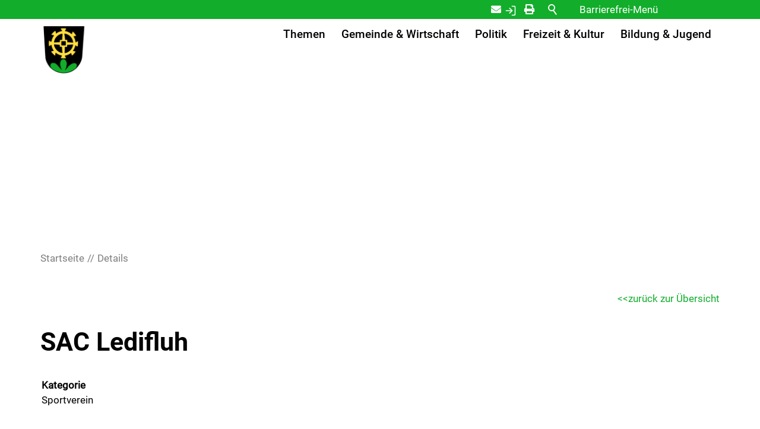

--- FILE ---
content_type: text/html; charset=utf-8
request_url: https://www.muehleberg.ch/de/vereinsverzeichnis/19_sac-ledifluh
body_size: 11728
content:
<!DOCTYPE html>
<html lang="de" class="pagestatus-init no-js no-weditor scrolled-top page_var0 object-default project-de subdir-vereinsverzeichnis navId-"><head><meta charset="UTF-8" /><title>Vereinsverzeichnis: SAC Ledifluh</title><!--
      Diese Seite wurde mit Weblication® CMS erstellt.
      Weblication® ist ein Produkt der Scholl Communications AG in 77694 Kehl.
      Weitere Informationen finden Sie unter https://www.weblication.de bzw. https://scholl.de.
    --><meta name="Description" content="Vereinsverzeichnis Detail" /><meta name="Keywords" content="Vereinsverzeichnis" /><meta name="Robots" content="noarchive, index, noodp" /><meta name="viewport" content="width=device-width, initial-scale=1"/><meta name="referrer" content="strict-origin-when-cross-origin"/><meta name="Generator" content="Weblication® CMS"/><!--[if IE]><meta http-equiv="x-ua-compatible" content="IE=edge" /><![endif]--><meta name="format-detection" content="telephone=no"/><meta name="google-site-verification" content="vYrOiNyFCfavL-xv4mxoNyjOtBL7JWnoBnEeB8IVczk"/><meta name="geo.region" content="CH-BE"/><meta name="geo.placename" content="Kirchweg 4, 3203 Mühleberg, Schweiz"/><meta name="geo.position" content="46.95284;7.26083"/><link rel="alternate" hreflang="de" href="http://www.muehleberg.ch/de/vereinsverzeichnis/detail/detail.php" /><link rel="icon" href="/wGlobal/wGlobal/layout/images/site-icons/favicon.png"/><link rel="apple-touch-icon" href="/wGlobal/wGlobal/layout/images/site-icons/apple-touch-icon-152.png"/><link rel="canonical" href="https://www.muehleberg.ch/de/vereinsverzeichnis/19_sac-ledifluh"/><meta property="og:type" content="website" /><meta property="og:url" content="https://www.muehleberg.ch/de/vereinsverzeichnis/19_sac-ledifluh" /><meta property="twitter:card" content="summary_large_image" /><meta property="og:title" content="Details" /><meta property="og:description" content="Vereinsverzeichnis Detail" /><meta property="twitter:title" content="Details" /><meta property="twitter:description" content="Vereinsverzeichnis Detail" /><script>document.documentElement.className = document.documentElement.className.replace('no-js', 'js');wNavidStandard='';wProjectPath='/de'; </script><link rel="preload" href="/wGlobal/wGlobal/layout/webfonts/Roboto-Regular.woff2" type="font/woff2" as="font" crossorigin="anonymous"/><link rel="preload" href="/wGlobal/wGlobal/layout/webfonts/Roboto-Medium.woff2" type="font/woff2" as="font" crossorigin="anonymous"/><link rel="preload" href="/wGlobal/wGlobal/layout/webfonts/Roboto-Bold.woff2" type="font/woff2" as="font" crossorigin="anonymous"/><link rel="stylesheet" href="/wGlobal/wGlobal/layout/styles/optimized/design_85f9ec8dfe9569bc65cd23aed38ba61a.css?1768569409"/><script>/*<![CDATA[*/
              
    /**/
    if(/waDarkMode=1/.test(document.cookie)){
      waDarkMode = '1';
      var styleSheet = null;
      for (var i = 0; i < document.styleSheets.length; i++){
        styleSheet = document.styleSheets[i];
        try{if(styleSheet.cssRules !== undefined && styleSheet.href !== undefined) break;}
        catch(e){}
      }
      document.documentElement.className += ' waDarkMode-1';
      if(styleSheet){      
        var rules = styleSheet.cssRules;
        for(var i = 0; i < rules.length; i++){
          if(rules[i].type === CSSRule.MEDIA_RULE && rules[i].conditionText.indexOf("prefers-color-scheme") != -1){
            rules[i].media.mediaText = "(min-width: 18.1px)";
          }
        }
      }
     /**/
    }   
    /*]]>*/</script><script>var wCe = "a4e451";</script><script src="/wGlobal/wGlobal/layout/scripts/jquery.js"></script></head><body data-titlescrolltop="scrolltop_button"><div id="blockPage"><div id="blockPageInner"><header role="banner" id="blockHeader"><div id="blockHeaderBefore"><div id="blockHeaderBeforeInner"><div class="waiMenu"><div class="headerElement headerElementWaiMenu headerElementWaiMenu_var0"><div class="wAiIcon" title="Barrierefrei-Menü" aria-label="Barrierefrei-Menü" onclick="wToggleWaiMenu()" tabindex="0" onkeydown="if(event.keyCode === 13) jQuery(this).click()"></div><div id="wAiMenu"><div class="wAiMenuTitle">Barrierefrei-Menü<div aria-hidden="true" class="wAiVendorInfo" onclick="window.open('https://weblication.de')" styles="cursor:pointer;font-size:12px;font-weight:bold;margin-bottom:-4px;">Powered by Weblication® CMS</div><div class="wAiMenuCloser" onclick="wCloseWaiMenu()"></div></div><div class="wAiSection wAiSectionFontSize"><div class="wAiSectionHeader">Schrift</div><div class="wAiSectionContent"><div class="wAiRangeSelector"><div class="wAiRangeSelection"><span data-wafontsize="" onclick="wPersonalizeAccessibility('fontSize', '')" class="wAiRangeSelected">Normal</span><span data-wafontsize="l" onclick="wPersonalizeAccessibility('fontSize', 'l')">Groß</span><span data-wafontsize="xl" onclick="wPersonalizeAccessibility('fontSize', 'xl')">Sehr groß</span></div></div></div></div><div class="wAiSection wAiSectionContrast"><div class="wAiSectionHeader">Kontrast</div><div class="wAiSectionContent"><div class="wAiRangeSelector"><div class="wAiRangeSelection"><span data-wacontrast="" onclick="wPersonalizeAccessibility('contrast', '', 'type:, onSelectContrastResetDarkMode:')" class="wAiRangeSelected">Normal</span><span data-wacontrast="l" onclick="wPersonalizeAccessibility('contrast', 'l', 'type:, onSelectContrastResetDarkMode:')">Stark</span></div></div></div></div><div class="wAiSection wAiSectionHideImages"><div class="wAiSectionHeader">Bilder</div><div class="wAiSectionContent"><div class="wAiRangeSelector"><div class="wAiRangeSelection"><span data-wahideimages="" onclick="wPersonalizeAccessibility('hideImages', '', 'type:');" class="wAiRangeSelected">Anzeigen</span><span data-wahideimages="1" onclick="wPersonalizeAccessibility('hideImages', '1', 'type:')">Ausblenden</span></div></div></div></div><div class="wAiSection wAiSectionPageReader"><div class="wAiSectionHeader">Vorlesen</div><div class="wAiSectionContent"><div class="wAiReader"><div class="wAiReaderStartReading" onclick="wStartReadingText(jQuery('#blockContentInner').get(0), this.parentNode, {'rate' : 0.9})">Vorlesen starten</div><div class="wAiReaderPauseReading" onclick="wPauseReadingText(jQuery('#blockContentInner').get(0), this.parentNode)">Vorlesen pausieren</div><div class="wAiReaderStopReading" onclick="wStopReadingText(jQuery('#blockContentInner').get(0), this.parentNode)">Stoppen</div></div></div></div></div></div></div><div id="searchBox"><form id="frmSearch" method="get" action="/de/search/"><div class="searchBoxContainer"><div class="searchBoxLabel"><label for="searchTermGlobal">Suche</label></div><div class="searchBoxElement"><input type="text" class="searchTerm" id="searchTermGlobal" placeholder="Suche" data-project-search="/de" data-suggest-path="" name="searchTerm" value=""/><button id="searchSubmit" title="Suchen">Suchen</button></div></div></form></div><div id="navigationMeta"><ul data-navlevel="1" data-embedmode="embed"><li class=""><a class="" href="/de/kontakt/" title="Kontakt">Kontakt</a></li><li class=""><a class="" href="/de/login/" title="Login">Login</a></li><li class=""><a class="" href="javascript:fns_OpenPrintPreview(800,600)" title="Drucken">Drucken</a></li></ul></div><div id="blockHeaderBeforeContent"></div></div></div><div id="blockHeaderMain"><div id="blockHeaderMainInner"><a id="logo" href="/de/" title="Zur Startseite"><img src="/wGlobal/wGlobal/layout/images/logo-muehleberg.svg" alt="Logo"/></a><div id="navigationMain"><div id="navigationMainToggler" class="navigationMainToggler" role="button" aria-label="Navigation" aria-haspopup="menu" aria-controls="navigationMainList" aria-expanded="false" tabindex="0"><div>
    Navigation  </div><div title="Navigation"><div></div></div></div><nav data-text-navigation-navpoint-embed-toggler="navigation_navpoint_embed_toggler"><div><ul id="navigationMainList" data-navlevel="1" data-embedmode="embed"><li class="open childs " data-source="standard"><a href="/de/verwaltung/lebenslagen/" title="Themen" data-source="standard" id="navpoint_666472666472" data-previewlink="/de/wGlobal/content/dropdown/themen.php">Themen</a><span class="navpointToggler" role="button" tabindex="0" aria-label="navigation_navpoint_toggler" aria-expanded="false"></span><ul data-navlevel="2"><li class="default "><a href="/de/verwaltung/lebenslagen/?kat_id=1" title="Praktisches">Praktisches</a></li><li class="default "><a href="/de/verwaltung/lebenslagen/?kat_id=2" title="Persönliches">Persönliches</a></li><li class="default "><a href="/de/verwaltung/lebenslagen/?kat_id=4" title="Kultur und Medien">Kultur und Medien</a></li><li class="default "><a href="/de/verwaltung/lebenslagen/?kat_id=5&amp;navid=701326701326" title="Gesundheit, Alter und Soziales">Gesundheit, Alter und Soziales</a></li><li class="default "><a href="/de/verwaltung/lebenslagen/?kat_id=6" title="Bildung">Bildung</a></li><li class="default "><a href="/de/verwaltung/lebenslagen/?kat_id=3" title="Arbeit">Arbeit</a></li><li class="default "><a href="/de/verwaltung/lebenslagen/?kat_id=7" title="Umwelt und Bauen">Umwelt und Bauen</a></li><li class="default "><a href="/de/verwaltung/lebenslagen/?kat_id=8" title="Mobilität">Mobilität</a></li><li class="default "><a href="/de/verwaltung/lebenslagen/?kat_id=9" title="Sicherheit">Sicherheit</a></li><li class="open childs "><a href="/de/verwaltung/lebenslagen/?kat_id=10" title="Staat und Recht">Staat und Recht</a><span class="navpointToggler" role="button" tabindex="0" aria-label="navigation_navpoint_toggler" aria-expanded="false"></span><ul data-navlevel="3"><li class="default "><a href="/de/verwaltung/lebenslagen/detail/detail.php?i=34" title="Steuern">Steuern</a></li></ul></li><li class="default "><a href="https://www.ch.ch/de/behordenadressen" title="Behörden (öffnet neues Browserfenster)" target="_blank">Behörden</a></li><li class="open childs "><a href="/de/verwaltung/lebenslagen/detail/detail.php?i=38" title="Abfallentsorgung">Abfallentsorgung</a><span class="navpointToggler" role="button" tabindex="0" aria-label="navigation_navpoint_toggler" aria-expanded="false"></span><ul data-navlevel="3"><li class="default "><a href="/de/abfallwirtschaft/abfallkalender/" title="Abfallkalender">Abfallkalender</a></li><li class="default "><a href="/de/abfallwirtschaft/abfallsammelstellen/" title="Abfallsammelstellen">Sammelstellen</a></li></ul></li><li class="default "><a href="/de/kontakte/?kategorie_id=8&amp;navid=646780646780" title="Notfallnummern">Notfallnummern</a></li></ul></li><li class="open childs " data-source="standard"><a href="/de/gemeinde-wirtschaft/" title="Gemeinde &amp; Wirtschaft" data-source="standard" id="navpoint_854618854618" data-previewlink="/de/wGlobal/content/dropdown/gemeinde-wirtschaft.php">Gemeinde &amp; Wirtschaft</a><span class="navpointToggler" role="button" tabindex="0" aria-label="navigation_navpoint_toggler" aria-expanded="false"></span><ul data-navlevel="2"><li class="open childs "><a href="/de/gemeinde-wirtschaft/gemeinde/portrait/" title="Gemeinde">Gemeinde</a><span class="navpointToggler" role="button" tabindex="0" aria-label="navigation_navpoint_toggler" aria-expanded="false"></span><ul data-navlevel="3"><li class="open childs "><a href="/de/gemeinde-wirtschaft/gemeinde/portrait/" title="Portrait">Portrait</a><span class="navpointToggler" role="button" tabindex="0" aria-label="navigation_navpoint_toggler" aria-expanded="false"></span><ul data-navlevel="4"><li class="default "><a href="/de/gemeinde-wirtschaft/gemeinde/portrait/zahlen-und-fakten.php" title="Zahlen und Fakten">Zahlen und Fakten</a></li><li class="default "><a href="/de/gemeinde-wirtschaft/gemeinde/portrait/partnergemeinde.php" title="Partnergemeinde">Partnergemeinde</a></li><li class="default "><a href="/de/gemeinde-wirtschaft/gemeinde/portrait/fotos.php" title="Fotos">Fotos</a></li></ul></li><li class="open childs "><a href="/de/verwaltung/" title="Verwaltung">Verwaltung</a><span class="navpointToggler" role="button" tabindex="0" aria-label="navigation_navpoint_toggler" aria-expanded="false"></span><ul data-navlevel="4"><li class="default "><a href="/de/verwaltung/abteilungen/" title="Abteilungen">Abteilungen</a></li><li class="default "><a href="/de/verwaltung/dienstleistungen/" title="Dienstleistungen">Dienstleistungen</a></li><li class="default "><a href="/de/kontakte/?kategorie_id=1&amp;navid=843822843822" title="Mitarbeitende">Mitarbeitende</a></li><li class="default "><a href="/de/verwaltung/onlineschalter.php" title="Onlineschalter">Onlineschalter</a></li><li class="default "><a href="/de/verwaltung/formulare.php" title="Formulare">Formulare</a></li><li class="default "><a href="/de/verwaltung/dokumente/?categories[]=685517685517" title="Reglemente und Verordnungen">Reglemente und Verordnungen</a></li><li class="default "><a href="/de/verwaltung/dokumente/" title="Downloads">Downloads</a></li></ul></li><li class="open childs "><a href="/de/verwaltung/lebenslagen/?kat_id=5&amp;navid=442657442657" title="Soziales">Soziales</a><span class="navpointToggler" role="button" tabindex="0" aria-label="navigation_navpoint_toggler" aria-expanded="false"></span><ul data-navlevel="4"><li class="default "><a href="/de/verwaltung/dienstleistungen/detail/detail.php?i=2&amp;navid=894109894109" title="AHV-Zweigstelle">AHV-Zweigstelle</a></li><li class="default "><a href="/de/verwaltung/lebenslagen/?kat_id=5&amp;navid=292206292206" title="Alter">Alter</a></li></ul></li><li class="open childs "><a href="/de/aktuelles/" title="Aktuelles" id="navpoint_561865561865" data-previewlink="/de/wGlobal/content/dropdown/aktuelles.php">Aktuelles</a><span class="navpointToggler" role="button" tabindex="0" aria-label="navigation_navpoint_toggler" aria-expanded="false"></span><ul data-navlevel="4"><li class="default "><a href="/de/aktuelles/projekte/" title="Projekte">Projekte</a></li><li class="default "><a href="/de/aktuelles/offene-stellen/" title="Offene Stellen">Freie Stellen</a></li><li class="default "><a href="/de/veranstaltungen/?navid=659874659874" title="Anlässe">Anlässe</a></li></ul></li></ul></li><li class="open childs "><a href="/de/gemeinde-wirtschaft/wirtschaft/" title="Wirtschaft">Wirtschaft</a><span class="navpointToggler" role="button" tabindex="0" aria-label="navigation_navpoint_toggler" aria-expanded="false"></span><ul data-navlevel="3"><li class="default "><a href="/de/verwaltung/dienstleistungen/detail/detail.php?i=127" title="Landwirtschaft">Landwirtschaft</a></li><li class="open childs "><a href="/de/gemeinde-wirtschaft/wirtschaft/gewerbe/" title="Gewerbe">Gewerbe</a><span class="navpointToggler" role="button" tabindex="0" aria-label="navigation_navpoint_toggler" aria-expanded="false"></span><ul data-navlevel="4"><li class="default "><a href="/de/unternehmensverzeichnis/" title="Gewerbeverzeichnis">Gewerbeverzeichnis</a></li></ul></li></ul></li></ul></li><li class="open childs " data-source="standard"><a href="/de/politik/" title="Politik &amp; Verwaltung" data-source="standard" id="navpoint_355655355655" data-previewlink="/de/wGlobal/content/dropdown/politik.php">Politik</a><span class="navpointToggler" role="button" tabindex="0" aria-label="navigation_navpoint_toggler" aria-expanded="false"></span><ul data-navlevel="2"><li class="default "><a href="/de/politik/abstimmungen-und-wahlen/" title="Abstimmungen und Wahlen">Abstimmungen und Wahlen</a></li><li class="default "><a href="/de/politik/gemeindeversammlung/" title="Gemeindeversammlung">Gemeindeversammlung</a></li><li class="default "><a href="/de/politik/gemeinderat/" title="Gemeinderat">Gemeinderat</a></li><li class="default "><a href="/de/politik/behoerden/" title="Kommissionen">Kommissionen</a></li><li class="default "><a href="/de/politik/parteien/" title="Parteien">Parteien</a></li></ul></li><li class="open childs " data-source="standard"><a href="/de/freizeit-kultur/" title="Freizeit &amp; Kultur" data-source="standard" id="navpoint_846483846483" data-previewlink="/de/wGlobal/content/dropdown/freizeit-kultur.php">Freizeit &amp; Kultur</a><span class="navpointToggler" role="button" tabindex="0" aria-label="navigation_navpoint_toggler" aria-expanded="false"></span><ul data-navlevel="2"><li class="default "><a href="/de/veranstaltungen/?navid=666501666501" title="Anlässe">Anlässe</a></li><li class="default "><a href="/de/verwaltung/dienstleistungen/detail/detail.php?i=60&amp;navid=247674247674" title="Bibliothek Mühleberg">Bibliothek Mühleberg</a></li><li class="default "><a href="/de/verwaltung/dienstleistungen/detail/detail.php?i=107&amp;navid=102149102149" title="Freizeitangebot">Freizeitangebot</a></li><li class="default "><a href="/de/verwaltung/dienstleistungen/detail/detail.php?i=68&amp;navid=390347390347" title="Öffentlicher Verkehr">Öffentlicher Verkehr</a></li><li class="default "><a href="/de/verwaltung/dienstleistungen/detail/detail.php?i=38&amp;navid=387767387767" title="Räumlichkeiten">Räumlichkeiten</a></li><li class="default "><a href="/de/verwaltung/dienstleistungen/detail/detail.php?i=109&amp;navid=966085966085" title="Theater «Die Tonne» Laupen">Theater «Die Tonne» Laupen</a></li><li class="default "><a href="/de/verwaltung/dienstleistungen/detail/detail.php?i=173" title="Tourismus Region Laupen">Tourismus Region Laupen</a></li><li class="default "><a href="/de/vereinsverzeichnis/" title="Vereine">Vereine</a></li></ul></li><li class="open childs " data-source="standard" data-last-of-source="1"><a href="/de/bildung-jugend/" title="Bildung &amp; Jugend" data-source="standard" id="navpoint_116211116211" data-previewlink="/de/wGlobal/content/dropdown/bildung-jugend.php">Bildung &amp; Jugend</a><span class="navpointToggler" role="button" tabindex="0" aria-label="navigation_navpoint_toggler" aria-expanded="false"></span><ul data-navlevel="2"><li class="default "><a href="/de/verwaltung/lebenslagen/detail/detail.php?i=20&amp;navid=496776496776" title=" Kind und Jugend"> Kind und Jugend</a></li><li class="default "><a href="https://www.muehleberg.ch/de/verwaltung/dienstleistungen/171_jugendarbeit" title="ROKJA" target="_blank">ROKJA</a></li><li class="default "><a href="https://www.schulemuehleberg.ch" title="Schule" target="_blank">Schule</a></li><li class="default "><a href="/de/verwaltung/dienstleistungen/detail/detail.php?i=138&amp;navid=328370328370" title="Schülertransport">Schülertransport</a></li><li class="default "><a href="/de/verwaltung/dienstleistungen/detail/detail.php?i=34&amp;navid=328370328370" title="Tagesschule">Tagesschule</a></li></ul></li><li class="default " data-source="meta"><a href="/de/kontakt/" title="Kontakt" data-source="meta">Kontakt</a></li><li class="default " data-source="meta"><a href="/de/login/" title="Login" data-source="meta">Login</a></li><li class="default " data-source="meta" data-last-of-source="1"><a href="javascript:fns_OpenPrintPreview(800,600)" title="Drucken" data-source="meta">Drucken</a></li></ul></div></nav></div><div id="blockHeaderMainContent"></div></div></div></header><main aria-label="Hauptinhalt" id="blockBody"><div id="blockBodyBefore"><div id="blockBodyBeforeInner"><section class="elementSection elementSection_var111  elementSectionPadding_var10 elementSectionMargin_var10 elementSectionInnerWidth_var100"><div class="sectionInner"><div id="areaContent3Include" class="elementIncludeContentNavigation"><div class="elementStandard elementContent elementList elementList-bannerSlider elementList-bannerSlider_var1 elementList-bannerSlidervar1" id="list_949103db"><div class="listBannerSlider listBannerSlider_var1  listBannerSliderEntriesPreview_var10 listBannerSliderTitle_var0 listBannerSliderDescription_var0 listBannerSliderLink_var0 listBannerSliderEntryOfEntries_var0 listBannerSliderPrevNext_var0 listBannerSliderInfolayer_var0 listBannerSliderAnimation_var10 listBannerSliderAnimationDuration_var0 listBannerSliderFadeTime_var0 listBannerSliderPictureMode_var0 listBannerSliderPictureAspectRatio_var0 listBannerSliderEntriesPerRow_var0 numberChanges-1 wglBannerSlider" id="bannerSlider_949103db" data-listid="949103db" data-fadetime="" data-animation="fadeIn" data-easing="" data-animationduration="600" data-animationraster="" data-previewanimation="" data-pauseonmouseover="yes" data-background-target="" data-initon="" data-currententry="1" data-animationZoom="" data-lazyloadIfVisibleEntry="0" data-allowtouch="yes" data-movemintotakeeffect="0" data-infinitymode="" data-numberentries="1" data-hasinit="0"><div class="listInner"><div class="listEntries listEntries1"><div class="listEntriesInner" id="listEntries_949103db"><div><div class="listEntry listEntryObject-slide listEntryObject-slide_var0 listEntry_1 listEntrySelected listEntrySelectedInit listEntryProgress"><div class="listEntryInner"><picture class="listEntryImage" data-lazyloading="1" data-rwid="eb52f768cccaa28405faf15be397d9a2"><source media="(min-width: 1200px)" srcset="/wAssets/img/slides/startseite/weblication/wThumbnails/ab9d032f-503811ba@2560w.webp 2560w, /wAssets/img/slides/startseite/weblication/wThumbnails/ab9d032f-503811ba@3500w2x.webp 3500w" sizes="2560px" type="image/webp"/><source media="(min-width: 1200px)" srcset="/wAssets/img/slides/startseite/weblication/wThumbnails/ab9d032f-503811ba@2560w.jpg 2560w, /wAssets/img/slides/startseite/weblication/wThumbnails/ab9d032f-503811ba@3500w2x.jpg 3500w" sizes="2560px" type="image/jpeg"/><source media="(min-width: 992px)" srcset="/wAssets/img/slides/startseite/weblication/wThumbnails/ab9d032f-503811ba@1200w.webp 1200w, /wAssets/img/slides/startseite/weblication/wThumbnails/ab9d032f-503811ba@2400w2x.webp 2400w" sizes="1200px" type="image/webp"/><source media="(min-width: 992px)" srcset="/wAssets/img/slides/startseite/weblication/wThumbnails/ab9d032f-503811ba@1200w.jpg 1200w, /wAssets/img/slides/startseite/weblication/wThumbnails/ab9d032f-503811ba@2400w2x.jpg 2400w" sizes="1200px" type="image/jpeg"/><source media="(min-width: 768px)" srcset="data:image/svg+xml;charset=utf-8,%3Csvg%20xmlns%3D%22http%3A%2F%2Fwww.w3.org%2F2000%2Fsvg%22%20version%3D%221.1%22%20width%3D%22992%22%20height%3D%22227%22%3E%3C%2Fsvg%3E 992w" data-src="/wAssets/img/slides/startseite/weblication/wThumbnails/ab9d032f-503811ba@992w.webp 992w, /wAssets/img/slides/startseite/weblication/wThumbnails/ab9d032f-503811ba@1984w2x.webp 1984w " sizes="992px" type="image/webp"/><source media="(min-width: 768px)" srcset="data:image/svg+xml;charset=utf-8,%3Csvg%20xmlns%3D%22http%3A%2F%2Fwww.w3.org%2F2000%2Fsvg%22%20version%3D%221.1%22%20width%3D%22992%22%20height%3D%22227%22%3E%3C%2Fsvg%3E 992w" data-src="/wAssets/img/slides/startseite/weblication/wThumbnails/ab9d032f-503811ba@992w.jpg 992w, /wAssets/img/slides/startseite/weblication/wThumbnails/ab9d032f-503811ba@1984w2x.jpg 1984w " sizes="992px" type="image/jpeg"/><source media="(min-width: 576px)" srcset="data:image/svg+xml;charset=utf-8,%3Csvg%20xmlns%3D%22http%3A%2F%2Fwww.w3.org%2F2000%2Fsvg%22%20version%3D%221.1%22%20width%3D%22768%22%20height%3D%22802%22%3E%3C%2Fsvg%3E 768w" data-src="/wAssets/img/slides/startseite/weblication/wThumbnails/db195910-503811ba@768w.webp 768w, /wAssets/img/slides/startseite/weblication/wThumbnails/db195910-503811ba@1536w2x.webp 1536w " sizes="768px" type="image/webp"/><source media="(min-width: 576px)" srcset="data:image/svg+xml;charset=utf-8,%3Csvg%20xmlns%3D%22http%3A%2F%2Fwww.w3.org%2F2000%2Fsvg%22%20version%3D%221.1%22%20width%3D%22768%22%20height%3D%22802%22%3E%3C%2Fsvg%3E 768w" data-src="/wAssets/img/slides/startseite/weblication/wThumbnails/db195910-503811ba@768w.jpg 768w, /wAssets/img/slides/startseite/weblication/wThumbnails/db195910-503811ba@1536w2x.jpg 1536w " sizes="768px" type="image/jpeg"/><source media="(min-width: 415px)" srcset="data:image/svg+xml;charset=utf-8,%3Csvg%20xmlns%3D%22http%3A%2F%2Fwww.w3.org%2F2000%2Fsvg%22%20version%3D%221.1%22%20width%3D%22576%22%20height%3D%22602%22%3E%3C%2Fsvg%3E 576w" data-src="/wAssets/img/slides/startseite/weblication/wThumbnails/db195910-503811ba@576w.webp 576w, /wAssets/img/slides/startseite/weblication/wThumbnails/db195910-503811ba@1152w2x.webp 1152w " sizes="576px" type="image/webp"/><source media="(min-width: 415px)" srcset="data:image/svg+xml;charset=utf-8,%3Csvg%20xmlns%3D%22http%3A%2F%2Fwww.w3.org%2F2000%2Fsvg%22%20version%3D%221.1%22%20width%3D%22576%22%20height%3D%22602%22%3E%3C%2Fsvg%3E 576w" data-src="/wAssets/img/slides/startseite/weblication/wThumbnails/db195910-503811ba@576w.jpg 576w, /wAssets/img/slides/startseite/weblication/wThumbnails/db195910-503811ba@1152w2x.jpg 1152w " sizes="576px" type="image/jpeg"/><source media="(max-width: 414px)" srcset="data:image/svg+xml;charset=utf-8,%3Csvg%20xmlns%3D%22http%3A%2F%2Fwww.w3.org%2F2000%2Fsvg%22%20version%3D%221.1%22%20width%3D%22576%22%20height%3D%22602%22%3E%3C%2Fsvg%3E 414w" data-src="/wAssets/img/slides/startseite/weblication/wThumbnails/db195910-503811ba@414w.webp 414w, /wAssets/img/slides/startseite/weblication/wThumbnails/db195910-503811ba@828w2x.webp 828w " sizes="414px" type="image/webp"/><source media="(max-width: 414px)" srcset="data:image/svg+xml;charset=utf-8,%3Csvg%20xmlns%3D%22http%3A%2F%2Fwww.w3.org%2F2000%2Fsvg%22%20version%3D%221.1%22%20width%3D%22576%22%20height%3D%22602%22%3E%3C%2Fsvg%3E 414w" data-src="/wAssets/img/slides/startseite/weblication/wThumbnails/db195910-503811ba@414w.jpg 414w, /wAssets/img/slides/startseite/weblication/wThumbnails/db195910-503811ba@828w2x.jpg 828w " sizes="414px" type="image/jpeg"/><img aria-hidden="true" class="wglLazyLoadInit" src="data:image/svg+xml;charset=utf-8,%3Csvg%20xmlns%3D%22http%3A%2F%2Fwww.w3.org%2F2000%2Fsvg%22%20width%3D%223500%22%20height%3D%22800%22%20style%3D%22background-color%3Atransparent%22%3E%3C%2Fsvg%3E" data-src="/wAssets/img/slides/startseite/weblication/wThumbnails/ab9d032f-503811ba@ll.jpg" alt=""/></picture></div></div></div></div></div><div class="listEntriesPreview listEntriesPreview1"><div class="listEntriesPreviewInner" id="listEntriesPreview_949103db"><div><div class="listEntry listEntrySelected listEntryProgress" onclick="selectEntry_949103db(1);"><div class="listEntryInner"></div></div></div></div></div></div></div></div></div></div></section></div><div id="blockBodyBeforeAfter"><div id="navigationBreadcrumb"><div><div><a href="/de/"><span>Startseite</span></a></div><div><a title="" href="/de/vereinsverzeichnis/detail/detail.php"><span>Details</span></a></div><script type="application/ld+json">
        {"@context": "https://schema.org",
         "@type": "BreadcrumbList",
         "itemListElement":
          [{"@type":"listItem","position":1,"item":{"@id":"/de/","name":"Startseite"}},{"@type":"listItem","position":2,"item":{"@id":"/de/vereinsverzeichnis/detail/detail.php","name":"Details"}}]  
        }        
       </script></div></div></div></div><div id="blockBodyInner"><div id="blockMain"><div id="blockMainInner"><div id="blockContent"><div id="blockContentInner"><!--CONTENT:START--><section class="elementSection elementSection_var0  elementSectionPadding_var0 elementSectionMargin_var0 elementSectionInnerWidth_var0" id="verein-inhalt"><div class="sectionInner"><div class='formWorkBacklink' style='text-align:right'><a href='/de/vereinsverzeichnis/'>zurück zur Übersicht</a></div><div  style="width:100%;" class="elementForm "><fieldset id="fieldset1"><dl class="formTable"> </dl></fieldset><h1>SAC Ledifluh</h1><fieldset><dl class="formTable"> <script>$('#fieldset1').hide();</script><dt id="dtKategorie"><label id="labKategorie">Kategorie</label></dt><dd id="ddKategorie">Sportverein</dd><dt id="dtAdresse"><label id="labAdresse">Adresse</label></dt><dd id="ddAdresse"> <script>$("#dtAdresse").hide();$("#ddAdresse").hide();</script></dd><dt id="dtHomepage"><label id="labHomepage">Homepage</label></dt><dd id="ddHomepage"><a target='_blank' title='http://sac.ledifluh.ch' href='http://sac.ledifluh.ch'>http://sac.ledifluh.ch</a><br/></dd><dt id="dtBeschreibung_de"><label id="labBeschreibung_de">Beschreibung</label></dt><dd id="ddBeschreibung_de">Berner Kleinsektion mit familiärem Charakter und einem vielfältigen, äusserst attraktiven Tourenprogramm.<br />
Die SAC Sektion Ledifluh wurde am 23.11.1968 in Rosshäusern in der Nähe von Bern gegründet. Seither ist der Bestand auf ca. 230 Mitglieder unterschiedlichen Alters angewachsen. Als kleine Sektion sind wir stolz auf unser umfangreiches Tourenprogramm, welches jährlich rund 100 Anlässe umfasst:<br />
Hoch- und Klettertouren, Wanderungen, Skitouren, Familienbergsteigen, Biketouren, Tourenwochen sowie diverse Ausbildungskurse.<br />
Gut ausgebildete und motivierte Tourenleiter machen die Anlässe für alle Mitglieder zum Erlebnis.</dd> </dl></fieldset><h2>Kontaktangaben</h2><fieldset><dl class="formTable"> <dt id="dt1_Name"><label id="lab1_Name">Name</label></dt><dd id="dd1_Name">Eva Begert</dd><dt id="dt1_E-Mail"><label id="lab1_E-Mail">E-Mail</label></dt><dd id="dd1_E-Mail"><a class='wpst' href="javascript:fns_base64_decodeEmail('ZXZhLmJlZ2VydEBnbXgubmV0','link');">E-Mail</a></dd><div id="map" style="width:100%;height:400px;"></div><script type="text/javascript">
    var geocoder;
    var map;

    function initMap() {
        geocoder = new google.maps.Geocoder();
        map = new google.maps.Map(document.getElementById('map'), {
            center: {lat: 47.057372, lng:  7.324936},
            mapTypeId: google.maps.MapTypeId.HYBRID,
            zoom: 13        });
        codeAddress();
    }

    function codeAddress() {

        if (("" == "" && "" == "") || ("" == 0 && "" == 0)) {
            var address = ", , , ";
            geocoder.geocode({'address': address}, function (results, status) {
                if (status == google.maps.GeocoderStatus.OK) {
                    map.setCenter(results[0].geometry.location);
                    var marker = new google.maps.Marker({
                        map: map,
                        position: results[0].geometry.location
                    });
                } else {
                    document.getElementById('map').style.display = "none";
                    //alert('Geocode was not successful for the following reason: ' + status);
                }
            });
        } else {
            map.setCenter(new google.maps.LatLng("", ""));
            var marker = new google.maps.Marker({
                map: map,
                position: new google.maps.LatLng("", "")
            });
        }
    }

</script><script async defer
        src="https://maps.googleapis.com/maps/api/js?key=AIzaSyDGA3oMwecphUP1GLNv7QH7eEOde1LDAiM&callback=initMap"></script></dl></fieldset></div></div></section><!--CONTENT:STOP--><div id="blockAfter"><div id="blockAfterInner"><!--CONTENT:START--><div id="areaContent6Include" class="elementincludeContentCurrentObject"></div><!--CONTENT:STOP--></div></div></div></div></div></div></div></main><footer id="blockFooter"><div id="blockFooterInner"><section class="elementSection elementSection_var111  isDarkBackground iconsInvers elementSectionPadding_var10 elementSectionMargin_var10 elementSectionInnerWidth_var80 elementSectionBackgroundColor_var10000 elementSectionIfVisible_var20" id="online-dienstleistungen"><div class="sectionInner"><div class="elementClearerSpacer elementClearerSpacer_var0  elementClearerSpacerSpace_var12"></div><div id="areaContent5Include" class="elementIncludeContentNavigation"><div class="elementStandard elementContent elementContainerStandard elementContainerStandard_var0  elementContainerStandardColumns_var5050 elementContainerStandardColumns elementContainerStandardColumns2"><div class="col col1"><div><div class="elementHeadline elementHeadline_var0  elementHeadlineAlign_var0 elementHeadlineLevel_varh2 first-child" id="anchor_d1d80ad3_Wichtige-Online-Dienstleistungen" data-id="anchor_d1d80ad3_Wichtige-Online-Dienstleistungen" data-waie="1" data-elcpid="e435905ed4627c1fae9be560ec388a3c"><h2 class="he">Wichtige Online-Dienstleistungen</h2><script>var wHasTextsEasyLanguage = true;</script></div><div class="elementIncludeGroup"><div class="elementLink elementLink_var50 elementLinkPosition_var70"><a  href="/de/verwaltung/onlineschalter.php" class="" title="Onlineschalter" target="_blank"><span class="linkText">Onlineschalter</span></a></div><div class="elementLink elementLink_var50 elementLinkPosition_var70"><a  href="https://www.muehleberg.ch/de/verwaltung/lebenslagen/38_abfall" class="" title="Abfallentsorgung" target="_blank" rel="noopener"><span class="linkText">Abfallentsorgung</span></a></div><div class="elementLink elementLink_var50 elementLinkPosition_var70"><a  href="/de/veranstaltungen/" class="" title="Anlässe" target="_blank"><span class="linkText">Anlässe</span></a></div><div class="elementLink elementLink_var50 elementLinkPosition_var70"><a  href="https://www.muehleberg.ch/de/verwaltung/lebenslagen/34_gemeindesteuern&amp;navid=977078977078" class="" title="Steuern" target="_blank" rel="noopener"><span class="linkText">Steuern</span></a></div><div class="elementLink elementLink_var50 elementLinkPosition_var70"><a  href="https://sso.be.ch/auth/realms/ebau/protocol/openid-connect/auth?client_id=portal&amp;redirect_uri=https://www.portal.ebau.apps.be.ch/login&amp;response_type=code&amp;state=1bc85901-8801-4748-a4bc-c410f9e61c80&amp;scope=openid" class="" title="eBau" target="_blank" rel="noopener"><span class="linkText">eBau</span></a></div><div class="elementLink elementLink_var50 elementLinkPosition_var70"><a  href="https://www.eumzug.swiss/eumzugngx/global" class="" title="eUmzugCH" target="_blank" rel="noopener"><span class="linkText">eUmzugCH</span></a></div><div class="elementLink elementLink_var50 elementLinkPosition_var70"><a  href="https://www.muehleberg.ch/de/verwaltung/lebenslagen/detail/detail.php?i=58&amp;highlight=defibrillatoren" class="" title="Defibrillatoren" target="_blank" rel="noopener"><span class="linkText">Defibrillatoren</span></a></div></div></div></div><div class="col col2"><div><div class="elementHeadline elementHeadline_var0  elementHeadlineAlign_var0 elementHeadlineLevel_varh2 first-child" id="anchor_97b2d1c4_Nicht-fuendig-geworden" data-id="anchor_97b2d1c4_Nicht-fuendig-geworden" data-waie="1" data-elcpid="fc9082ab2f8cbd240c8d941520078bb5"><h2 class="he">Nicht fündig geworden?</h2></div><div class="elementStandard elementContent elementSearchForm"><form id="frmSearch_bdd07f9b629267b16688bb6990b74d3c" method="get" action="/de/search/"><dl class="form"><dt class="clearBoth"> </dt><dd><input type="text" class="searchTerm L wglSearchSuggest" data-id-search="" data-project-search="/de" data-suggest-path="" name="searchTerm" value="" placeholder="Geben Sie ein, wonach Sie suchen..."/><button type="submit">Suchen</button></dd></dl></form></div></div></div></div></div><div class="elementClearerSpacer elementClearerSpacer_var0  elementClearerSpacerSpace_var12"></div></div></section><section class="elementSection elementSection_var111  isDarkBackground iconsInvers elementSectionPadding_var10 elementSectionMargin_var10 elementSectionInnerWidth_var80 elementSectionBackgroundColor_var610 elementSectionIfVisible_var20" id="fussbereich"><div class="sectionInner"><div class="elementClearerSpacer elementClearerSpacer_var0  elementClearerSpacerSpace_var12"></div><div class="elementStandard elementContent elementContainerStandard elementContainerStandard_var0  elementContainerStandardColumns_var3070 elementContainerStandardColumns elementContainerStandardColumns2"><div class="col col1"><div><div class="elementHeadline elementHeadline_var0  elementHeadlineAlign_var0 elementHeadlineLevel_varh4 first-child" id="anchor_37b6af7d_Kontakt" data-id="anchor_37b6af7d_Kontakt" data-waie="1" data-elcpid="dad2fb760e0ef7593db51661aa564843"><h4 class="he">Kontakt</h4></div><div class="elementIncludeGroup"><div class="elementText elementText_var0  first-child last-child" data-elcpid="0315a6436487436c8b52c35974118896"><p>Gemeinde Mühleberg<br />Kirchweg 4<br />CH-3203 Mühleberg</p><p class="hasOnlyATag"><a class="phone" href="tel:0317541414" title="Telefon 031 754 14 14">031 754 14 14</a></p><p class="hasOnlyATag"><a class="wpst" href="#wEmpty" onclick="wsmn('nhcccmlebjgdorlb;trble;fwlqhhpn;cd,qnmwmadv!dt;zkrcs;evbyt!wd;wirckhvacrzsyn;zkdzznau!ll;nxmbg;mvgf');return false;" title="E-Mail schreiben">E-Mail schreiben</a></p><p class="hasOnlyATag"><a href="/de/kontakt/?highlight=kontaktformular" class="extern"  target="_blank" rel="noopener">Kontaktformular</a><br /></p></div></div></div></div><div class="col col2"><div><div class="elementHeadline elementHeadline_var0  elementHeadlineAlign_var0 elementHeadlineLevel_varh4 first-child" id="anchor_7f86d704_Oeffnungszeiten" data-id="anchor_7f86d704_Oeffnungszeiten" data-waie="1" data-elcpid="5f6de6d4b4b18cef2b4d3b00514d052c"><h4 class="he">Öffnungszeiten</h4></div><div class="elementIncludeGroup"><section class="elementSection elementSection_var100  elementSectionPadding_var0 elementSectionMargin_var0 elementSectionInnerWidth_var100"><div class="sectionInner"></div></section><div class="elementStandard elementContent elementContainerStandard elementContainerStandard_var0  elementContainerStandardColumns_var2020202020 elementContainerStandardColumns elementContainerStandardColumns5"><div class="col col1"><div><div class="elementText elementText_var0  first-child" data-elcpid="11ff900e73e28c948c105cbae7d472a3"><p>Montag</p></div><div class="elementText elementText_var0 " data-elcpid="6b45f6ace4dca1741557e040bd65a682"><p>08:00 - 11:30 Uhr</p></div><div class="elementText elementText_var0  last-child" data-elcpid="f1d48e35e45b23db320d8814b74f11e6"><p>14:00 - 18:00 Uhr</p></div></div></div><div class="col col2"><div><div class="elementText elementText_var0  first-child" data-elcpid="4c2aa1035ab350bf2c3a8e1c65eb8112"><p>Dienstag</p></div><div class="elementText elementText_var0 " data-elcpid="240518867146542f023beb83708579e9"><p>geschlossen&#160;<br /></p></div><div class="elementText elementText_var0  last-child" data-elcpid="75e3ff3c0864d7aac0f3f34ac5dd7f06"><p>geschlossen *</p></div></div></div><div class="col col3"><div><div class="elementText elementText_var0  first-child" data-elcpid="ba8b781cd25e4d3e0c16d5703681012c"><p>Mittwoch</p></div><div class="elementText elementText_var0 " data-elcpid="e4710a2e294aa18d163caab6d8541682"><p>geschlossen * <br /></p></div><div class="elementText elementText_var0  last-child" data-elcpid="cd83ea0b7b74155ed3508bcf079c13de"><p>geschlossen * <br /></p></div></div></div><div class="col col4"><div><div class="elementText elementText_var0  first-child" data-elcpid="65d3922dab645c676f6bf3434b490b8d"><p>Donnerstag</p></div><div class="elementText elementText_var0 " data-elcpid="df98532cbd4358864943eebda2202089"><p>08:00 - 11:30 Uhr <br /></p></div><div class="elementText elementText_var0  last-child" data-elcpid="c4ccd1e37b1a37227c8e7b7bda3ba5f2"><p>14:00 - 16:30 Uhr <br /></p></div></div></div><div class="col col5"><div><div class="elementText elementText_var0  first-child" data-elcpid="72c17104cb456c21df25c6002942f16a"><p>Freitag</p></div><div class="elementText elementText_var0 " data-elcpid="65618e136424a411bccdfc1ff2f7006e"><p>geschlossen * <br /></p></div><div class="elementText elementText_var0  last-child" data-elcpid="ae70e964d989cbc9ca2268a40ebb51a8"><p>geschlossen</p></div></div></div></div><div class="elementText elementText_var0 " data-elcpid="d7bdf179b4ff54e124ce3451d4302e24"><p>* Telefon bedient.</p></div><div class="elementText elementText_var0 " data-elcpid="7b54c864d874d722164421018b97c5ca"><p><span>Bei vorheriger Absprache mit der zuständigen Person können auch ausserhalb der Schalteröffnungszeiten Termine vereinbart werden. Klicken Sie hier, um zum </span><a href="/de/kontakte/?kategorie_id=1&amp;navid=843822843822" class="intern">Personenregister</a> der Gemeindeverwaltung zu gelangen.</p></div><section class="elementSection elementSection_var0  elementSectionPadding_var0 elementSectionMargin_var0 elementSectionInnerWidth_var0"><div class="sectionInner"></div></section></div></div></div></div><div class="elementText elementText_var0 " data-elcpid="0d4ee84f8724253a020a41ee16fdaf56"><p><a href="/de/sitemap/" title="Sitemap">Sitemap</a> | <a href="/de/barrierefrei/" title="Barrierefreiheit">Barrierefreiheit</a> | <a href="/de/impressum/" title="Impressum">Impressum</a> | <a href="/de/datenschutz/" title="Datenschutz">Datenschutz</a> | <a href="/de/datenschutz/nutzungsbedingungen.php" title="Nutzungsbedingungen">Nutzungsbedingungen</a> | <a href="javascript:openCookieNotice();void(0)" title="Cookie-Einstellungen">Cookie-Einstellungen</a><br /></p></div><div class='footer-datenschutz'>© Gemeinde Mühleberg 2026. Alle Rechte vorbehalten. Mit der Benutzung dieser Website akzeptieren Sie die «<a href='/de/datenschutz/index.php' title='Allgemeinen rechtlichen Bestimmungen'>Allgemeinen rechtlichen Bestimmungen</a>» und «<a href='/de/datenschutz/nutzungsbedingungen.php' title='Nutzungsbedingungen'>Nutzungsbedingungen</a>».</div><div class="elementClearerSpacer elementClearerSpacer_var0  elementClearerSpacerSpace_var11"></div></div></section></div></footer></div></div><script>confirmIfDnt = 'showOnlyDntInfo'; </script><div id="dntNotice" class="confirmBeforeTrack bottom "><div id="dntNoticeInner"><div><div id="dntNoticeCloser" onclick="closeDntNotice()"></div></div></div></div><div id="cookieNotice" class="confirmBeforeLoadExternRessources bottom "><div id="cookieNoticeInner"><div><div tabindex="0" id="cookieNoticeCloser" onclick="closeCookieNotice()"></div><section class="elementSection elementSection_var0  elementSectionPadding_var10 elementSectionMargin_var0 elementSectionInnerWidth_var100 elementSectionBackgroundColor_var0"><div class="sectionInner"><div class="elementHeadline elementHeadline_var0  elementHeadlineAlign_var0 elementHeadlineLevel_varh2 first-child" id="anchor_cb072b88_Datenschutzhinweis" data-id="anchor_cb072b88_Datenschutzhinweis" data-waie="1" data-elcpid="f4c06499feed744f86551939593355da"><h2 class="he">Datenschutzhinweis</h2></div><div class="elementText elementText_var0 " data-elcpid="c2d61e094a42860ae0e5e16e874c7af1"><p>Hinweis zur Verwendung von Cookies. Um unsere Webseite für Sie optimal zu gestalten und fortlaufend verbessern zu können, verwenden wir Cookies. Durch die weitere Nutzung der Webseite stimmen Sie der Verwendung von Cookies zu. Weitere Informationen hierzu erhalten Sie in unseren <a href="/de/datenschutz/" class="box" target="box">Datenschutzinformationen</a></p></div><div id="cookieNoticeSelection"><div class="cookieNoticeSelectionEntry"><input type="checkbox" id="cookiesEssential" value="1" checked="checked" onclick="return false;"/><label for="cookiesEssential">Notwendige Cookies</label></div><div class="cookieNoticeSelectionEntry"><input type="checkbox" id="cookiesTracking" value="1"/><label for="cookiesTracking">Analyse-/Marketing Cookies</label></div><div class="cookieNoticeSelectionEntry"><input type="checkbox" id="loadExternRessources" value="1"/><label for="loadExternRessources">Externe Komponenten laden</label></div></div><div id="cookieNoticePrivacyDetails"></div><button id="cookieNoticeDeclineCloser" class="buttonReset" onclick="wSavePrivacysettings();">Auswahl bestätigen</button><button id="cookieNoticeAcceptCloser"  onclick="document.getElementById('cookiesTracking').checked='true';document.getElementById('loadExternRessources').checked='true';wSavePrivacysettings()">Alles auswählen</button><!--
<div id="containerRememberDataSecurityPreferences"><input type="checkbox" id="rememberDataSecurityPreferences" value="1"/><label for="rememberDataSecurityPreferences">Diese Auswahl 30 Tage merken</label></div>
--><script>
  /*<![CDATA[*/

  if(document.cookie.indexOf('allowTracking=1') != -1){
    document.getElementById('cookiesTracking').checked = true;
  }

  if(document.cookie.indexOf('allowLoadExternRessources=1') != -1){
    document.getElementById('loadExternRessources').checked = true;    
  }

  wSavePrivacysettings = function(){

    var expires = !document.getElementById('rememberDataSecurityPreferences') || document.getElementById('rememberDataSecurityPreferences').checked ? ';expires='+(new Date(new Date().getTime() + 30 * 1000 * 60 * 60 * 24).toGMTString()) : '';
    if(jQuery('#bePanel').length != 0 && jQuery('#cookieNotice .elementInfo').length != 0){
      expires = '';
    }

    var allowTracking = document.getElementById('cookiesTracking').checked;
    var allowLoadExternRessources = document.getElementById('loadExternRessources').checked;

    document.cookie = 'allowTracking=' + (allowTracking ? '1' : '0') + ';path=/'+expires+';sameSite=lax';
    document.cookie = 'allowLoadExternRessources=' + (allowLoadExternRessources ? '1' : '0') + ';path=/'+expires+';sameSite=lax';
    document.cookie = 'hideCookieNotice'+(typeof(wCookieNoticeVar) != 'undefined' ? wCookieNoticeVar : '')+'=1;path=/'+expires+';sameSite=lax';

    if(!allowTracking){
      var domainMain = location.hostname.replace(/^.*\.([^\.]+\.\w+)$/, '$1');
      document.cookie = '_ga=;path=/;domain='+domainMain+';expires=Thu, 01 Jan 1970 00:00:01 GMT;sameSite=lax';
      document.cookie = '_gat=;path=/;domain='+domainMain+';expires=Thu, 01 Jan 1970 00:00:01 GMT;sameSite=lax';
      document.cookie = '_gid=;path=/;domain='+domainMain+';expires=Thu, 01 Jan 1970 00:00:01 GMT;sameSite=lax';
    }

    jQuery('#cookieNotice').slideUp();

    if(typeof wOnAfterSetPrivacysetting == 'function'){
      wOnAfterSetPrivacysetting();
    }

    if(allowLoadExternRessources){
      if(typeof wOnAfterAcceptExternalRessources == 'function'){
        wOnAfterAcceptExternalRessources();
      }
      else{
        document.location.reload(true);
      }
    }
    else{
      if(typeof wOnAfterDeclineExternalRessources == 'function'){
        wOnAfterDeclineExternalRessources();
      }
    }

    if(allowTracking){
      document.location.reload(true);
    }
  };
  /*]]>*/
</script></div></section></div></div></div><script>var wCe = "a4e451";</script><script src="/format/lib/js/shared.lib.js?250719110800"></script><script src="/wGlobal/wGlobal/layout/scripts/optimized/css.js?260116141649"></script><script src="/wGlobal/wGlobal/layout/scripts/optimized/ui.js?260116141649"></script><script src="/wGlobal/wGlobal/layout/scripts/optimized/design.js?260116141649"></script><script src="/wGlobal/wGlobal/layout/scripts/optimized/navigation.js?260116141649"></script><script src="/wGlobal/wGlobal/layout/scripts/optimized/list.js?260116141649"></script><script src="/wGlobal/wGlobal/layout/scripts/wa.js?260116141649"></script><script src="/wGlobal/wGlobal/layout/scripts/optimized/bannerSlider.js?260116141649"></script></body></html>

--- FILE ---
content_type: text/html; charset=utf-8
request_url: https://www.muehleberg.ch/de/wGlobal/content/dropdown/themen.php?viewmode=embed
body_size: 1368
content:
<!DOCTYPE html>
<html lang="de"><head></head><body><div id="blockContentFull"><div id="blockContentFullInner"><!--CONTENT:START--><section class="elementSection elementSection_var0  elementSectionPadding_var0 elementSectionMargin_var0 elementSectionInnerWidth_var80"><div class="sectionInner"> <div class="elementStandard elementContent elementContainerStandard elementContainerStandard_var0  elementContainerStandardColumns_var5050 elementContainerStandardColumns elementContainerStandardColumns2"> <div class="col col1"><div><div class="elementStandard elementContent elementSubmap elementSubmap_var11 "><div class="navigationSubmap navId-"><h3><a href="/de/verwaltung/lebenslagen/" target="_self">Themen</a></h3><ul class="firstLevel"><li class="default"><a href="/de/verwaltung/lebenslagen/?kat_id=1">Praktisches</a></li><li class="default"><a href="/de/verwaltung/lebenslagen/?kat_id=2">Persönliches</a></li><li class="default"><a href="/de/verwaltung/lebenslagen/?kat_id=4">Kultur und Medien</a></li><li class="default"><a href="/de/verwaltung/lebenslagen/?kat_id=5">Gesundheit, Alter und Soziales</a></li><li class="default"><a href="/de/verwaltung/lebenslagen/?kat_id=6">Bildung</a></li><li class="default"><a href="/de/verwaltung/lebenslagen/?kat_id=3">Arbeit</a></li><li class="default"><a href="/de/verwaltung/lebenslagen/?kat_id=7">Umwelt und Bauen</a></li><li class="default"><a href="/de/verwaltung/lebenslagen/?kat_id=8">Mobilität</a></li><li class="default"><a href="/de/verwaltung/lebenslagen/?kat_id=9">Sicherheit</a></li><li class="open childs navLevelOpen"><a href="/de/verwaltung/lebenslagen/?kat_id=10">Staat und Recht</a><ul><li class="default"><a href="/de/verwaltung/lebenslagen/detail/detail.php?i=34">Steuern</a></li></ul></li><li class="default"><a href="https://www.ch.ch/de/behordenadressen" target="_blank">Behörden</a></li><li class="open childs navLevelOpen"><a href="/de/verwaltung/lebenslagen/detail/detail.php?i=38">Abfallentsorgung</a><ul><li class="default"><a href="/de/abfallwirtschaft/abfallkalender/">Abfallkalender</a></li><li class="default"><a href="/de/abfallwirtschaft/abfallsammelstellen/">Sammelstellen</a></li></ul></li><li class="default"><a href="/de/kontakte/?kategorie_id=8&amp;navid=646780646780">Notfallnummern</a></li></ul></div> </div></div></div><div class="col col2"><div><div class="elementHeadline elementHeadline_var0  elementHeadlineAlign_var0 elementHeadlineLevel_varh4 first-child" id="anchor_b65fba6a_Meist-gesuchte-Dienstleistungen" data-id="anchor_b65fba6a_Meist-gesuchte-Dienstleistungen" data-waie="1" data-elcpid="30f3af758da87758d810704f66dd16ba"><h4 class="he">Meist gesuchte Dienstleistungen</h4><script>var wHasTextsEasyLanguage = true;</script></div> <div class="elementIncludeGroup"><div class="elementLink elementLink_var50 elementLinkPosition_var70"> <a href="/de/verwaltung/onlineschalter.php" class="" title="Onlineschalter" target="_blank"><span class="linkText">Onlineschalter</span></a></div> <div class="elementLink elementLink_var50 elementLinkPosition_var70"> <a href="https://www.muehleberg.ch/de/verwaltung/lebenslagen/38_abfall" class="" title="Abfallentsorgung" target="_blank" rel="noopener"><span class="linkText">Abfallentsorgung</span></a></div> <div class="elementLink elementLink_var50 elementLinkPosition_var70"> <a href="/de/veranstaltungen/" class="" title="Anlässe" target="_blank"><span class="linkText">Anlässe</span></a></div> <div class="elementLink elementLink_var50 elementLinkPosition_var70"> <a href="https://www.muehleberg.ch/de/verwaltung/lebenslagen/34_gemeindesteuern&amp;navid=977078977078" class="" title="Steuern" target="_blank" rel="noopener"><span class="linkText">Steuern</span></a></div> <div class="elementLink elementLink_var50 elementLinkPosition_var70"> <a href="https://sso.be.ch/auth/realms/ebau/protocol/openid-connect/auth?client_id=portal&amp;redirect_uri=https://www.portal.ebau.apps.be.ch/login&amp;response_type=code&amp;state=1bc85901-8801-4748-a4bc-c410f9e61c80&amp;scope=openid" class="" title="eBau" target="_blank" rel="noopener"><span class="linkText">eBau</span></a></div> <div class="elementLink elementLink_var50 elementLinkPosition_var70"> <a href="https://www.eumzug.swiss/eumzugngx/global" class="" title="eUmzugCH" target="_blank" rel="noopener"><span class="linkText">eUmzugCH</span></a></div> <div class="elementLink elementLink_var50 elementLinkPosition_var70"> <a href="https://www.muehleberg.ch/de/verwaltung/lebenslagen/detail/detail.php?i=58&amp;highlight=defibrillatoren" class="" title="Defibrillatoren" target="_blank" rel="noopener"><span class="linkText">Defibrillatoren</span></a></div> </div></div></div></div> </div></section> <!--CONTENT:STOP--></div></div></body></html>


--- FILE ---
content_type: text/html; charset=utf-8
request_url: https://www.muehleberg.ch/de/wGlobal/content/dropdown/gemeinde-wirtschaft.php?viewmode=embed
body_size: 943
content:
<!DOCTYPE html>
<html lang="de"><head></head><body><div id="blockContentFull"><div id="blockContentFullInner"><!--CONTENT:START--><section class="elementSection elementSection_var0  elementSectionPadding_var0 elementSectionMargin_var0 elementSectionInnerWidth_var80"><div class="sectionInner"> <div class="elementStandard elementContent elementContainerStandard elementContainerStandard_var0  elementContainerStandardColumns_var2020202020 elementContainerStandardColumns elementContainerStandardColumns5"> <div class="col col1"><div><div class="elementStandard elementContent elementSubmap elementSubmap_var11 "><div class="navigationSubmap navId-"><h3><a href="/de/gemeinde-wirtschaft/gemeinde/portrait/" target="_self">Portrait</a></h3><ul class="firstLevel"><li class="default"><a href="/de/gemeinde-wirtschaft/gemeinde/portrait/zahlen-und-fakten.php">Zahlen und Fakten</a></li><li class="default"><a href="/de/gemeinde-wirtschaft/gemeinde/portrait/partnergemeinde.php">Partnergemeinde</a></li><li class="default"><a href="/de/gemeinde-wirtschaft/gemeinde/portrait/fotos.php">Fotos</a></li></ul></div> </div></div></div><div class="col col2"><div><div class="elementStandard elementContent elementSubmap elementSubmap_var11 "><div class="navigationSubmap navId-"><h3><a href="/de/verwaltung/" target="_self">Verwaltung</a></h3><ul class="firstLevel"><li class="default"><a href="/de/verwaltung/abteilungen/">Abteilungen</a></li><li class="default"><a href="/de/verwaltung/dienstleistungen/">Dienstleistungen</a></li><li class="default"><a href="/de/kontakte/?kategorie_id=1&amp;navid=843822843822">Mitarbeitende</a></li><li class="default"><a href="/de/verwaltung/onlineschalter.php">Onlineschalter</a></li><li class="default"><a href="/de/verwaltung/formulare.php">Formulare</a></li><li class="default"><a href="/de/verwaltung/dokumente/?categories[]=685517685517">Reglemente und Verordnungen</a></li><li class="default"><a href="/de/verwaltung/dokumente/">Downloads</a></li></ul></div> </div></div></div><div class="col col3"><div><div class="elementStandard elementContent elementSubmap elementSubmap_var11 "><div class="navigationSubmap navId-"><h3><a href="/de/aktuelles/" target="_self">Aktuelles</a></h3><ul class="firstLevel"><li class="default"><a href="/de/aktuelles/projekte/">Projekte</a></li><li class="default"><a href="/de/aktuelles/offene-stellen/">Freie Stellen</a></li><li class="default"><a href="/de/veranstaltungen/">Anlässe</a></li></ul></div> </div></div></div><div class="col col4"><div><div class="elementStandard elementContent elementSubmap elementSubmap_var11 "><div class="navigationSubmap navId-"><h3><a href="/de/verwaltung/lebenslagen/?kat_id=5" target="_self">Soziales</a></h3><ul class="firstLevel"><li class="default"><a href="/de/verwaltung/dienstleistungen/detail/detail.php?i=2&amp;navid=894109894109">AHV-Zweigstelle</a></li><li class="default"><a href="/de/verwaltung/lebenslagen/?kat_id=5&amp;navid=292206292206">Alter</a></li></ul></div> </div></div></div><div class="col col5"><div><div class="elementStandard elementContent elementSubmap elementSubmap_var11 "><div class="navigationSubmap navId-"><h3><a href="/de/gemeinde-wirtschaft/wirtschaft/" target="_self">Wirtschaft</a></h3><ul class="firstLevel"><li class="default"><a href="/de/verwaltung/dienstleistungen/detail/detail.php?i=127">Landwirtschaft</a></li><li class="open childs navLevelOpen"><a href="/de/gemeinde-wirtschaft/wirtschaft/gewerbe/">Gewerbe</a><ul><li class="default"><a href="/de/unternehmensverzeichnis/">Gewerbeverzeichnis</a></li></ul></li></ul></div> </div></div></div></div> </div></section> <!--CONTENT:STOP--></div></div></body></html>


--- FILE ---
content_type: text/html; charset=utf-8
request_url: https://www.muehleberg.ch/de/wGlobal/content/dropdown/aktuelles.php?viewmode=embed
body_size: 1252
content:
<!DOCTYPE html>
<html lang="de"><head></head><body><div id="blockContentFull"><div id="blockContentFullInner"><!--CONTENT:START--><section class="elementSection elementSection_var0  elementSectionPadding_var0 elementSectionMargin_var0 elementSectionInnerWidth_var80"><div class="sectionInner"> <div class="elementStandard elementContent elementContainerStandard elementContainerStandard_var0  elementContainerStandardColumns_var333333 elementContainerStandardColumns elementContainerStandardColumns3"> <div class="col col1"><div><div class="elementStandard elementContent elementSubmap elementSubmap_var11 "><div class="navigationSubmap navId-"><h3><a href="/de/aktuelles/" target="_self">Aktuelles</a></h3><ul class="firstLevel"><li><a href="/de/aktuelles/projekte/">Projekte</a></li><li><a href="/de/aktuelles/offene-stellen/">Freie Stellen</a></li><li><a href="/de/veranstaltungen/">Anlässe</a></li></ul></div> </div></div></div><div class="col col2"><div><div class="elementHeadline elementHeadline_var0  elementHeadlineAlign_var0 elementHeadlineLevel_varh4 first-child" id="anchor_5d01b041_Neuste-Newsmeldungen" data-id="anchor_5d01b041_Neuste-Newsmeldungen" data-waie="1" data-elcpid="ffc88fa2ef291a147c4c53828dfa52f0"><h4 class="he">Neuste Newsmeldungen</h4><script>var wHasTextsEasyLanguage = true;</script></div> <div class="elementStandard elementContent elementList elementList-default elementList-default_var8 elementList-defaultvar8" id="list_1bc14632"><ul data-welid="" class="listDefault listDefault_var8  listDefaultDate_var0 listDefaultTitle_var10 listDefaultDescription_var0 listDefaultThumbnail_var0 listDefaultBorder_var10 listDefaultLink_var0 listDefaultCols_var1 listDefaultQuickfilter_var1 listDefaultAppend_var1 listGroup-content1 listEntries3 " data-pageid="1" data-entriespage="3" data-numberfiles="16" data-numberentries="3" data-numbervisible="3"><li class="listEntry clickable listEntryObject-news listEntryObject-news_var0" onclick="wOpenURL(this.getAttribute('data-url'), this.getAttribute('data-target'), this);return false;" data-accessevent="default.listEntry" data-aria-label="" data-url="/de/aktuelles/meldungen/Steuererklaerung-2024-ausfuellen.php" data-headlinefirstletter="S"><div class="listEntryInner"><h3 class="listEntryTitle"><a href="/de/aktuelles/meldungen/Steuererklaerung-2024-ausfuellen.php" title="" aria-label="">Steuererklärung 2025 ausfüllen</a></h3></div></li><li class="listEntry clickable listEntryObject-news listEntryObject-news_var0" onclick="wOpenURL(this.getAttribute('data-url'), this.getAttribute('data-target'), this);return false;" data-accessevent="default.listEntry" data-aria-label="" data-url="/de/aktuelles/meldungen/Schalteroeffnungszeiten-Januar-2026.php" data-headlinefirstletter="R"><div class="listEntryInner"><h3 class="listEntryTitle"><a href="/de/aktuelles/meldungen/Schalteroeffnungszeiten-Januar-2026.php" title="" aria-label="">Reduzierte Öffnungszeiten ab 5. Januar 2026</a></h3></div></li><li class="listEntry clickable listEntryObject-news listEntryObject-news_var0" onclick="wOpenURL(this.getAttribute('data-url'), this.getAttribute('data-target'), this);return false;" data-accessevent="default.listEntry" data-aria-label="" data-url="/de/aktuelles/meldungen/UeO-Teuftal-oeffentliche-Planauflage.php" data-headlinefirstletter="D"><div class="listEntryInner"><h3 class="listEntryTitle"><a href="/de/aktuelles/meldungen/UeO-Teuftal-oeffentliche-Planauflage.php" title="" aria-label="">Deponie Teuftal: öffentliche Planauflage</a></h3></div></li></ul></div> </div></div><div class="col col3"><div><div class="elementHeadline elementHeadline_var0  elementHeadlineAlign_var0 elementHeadlineLevel_varh4 first-child last-child" id="anchor_b65fba6a_Neuste-Anlaesse" data-id="anchor_b65fba6a_Neuste-Anlaesse" data-waie="1" data-elcpid="30f3af758da87758d810704f66dd16ba"><h4 class="he">Neuste Anlässe</h4></div> </div></div></div> </div></section> <!--CONTENT:STOP--></div></div></body></html>


--- FILE ---
content_type: text/html; charset=utf-8
request_url: https://www.muehleberg.ch/de/wGlobal/content/dropdown/politik.php?viewmode=embed
body_size: 1278
content:
<!DOCTYPE html>
<html lang="de"><head></head><body><div id="blockContentFull"><div id="blockContentFullInner"><!--CONTENT:START--><section class="elementSection elementSection_var0  elementSectionPadding_var0 elementSectionMargin_var0 elementSectionInnerWidth_var80"><div class="sectionInner"> <div class="elementStandard elementContent elementContainerStandard elementContainerStandard_var0  elementContainerStandardColumns_var333333 elementContainerStandardColumns elementContainerStandardColumns3"> <div class="col col1"><div><div class="elementStandard elementContent elementSubmap elementSubmap_var11 "><div class="navigationSubmap navId-"><h3><a href="/de/politik/" target="_self">Politik</a></h3><ul class="firstLevel"><li class="default"><a href="/de/politik/abstimmungen-und-wahlen/">Abstimmungen und Wahlen</a></li><li class="default"><a href="/de/politik/gemeindeversammlung/">Gemeindeversammlung</a></li><li class="default"><a href="/de/politik/gemeinderat/">Gemeinderat</a></li><li class="default"><a href="/de/politik/behoerden/">Kommissionen</a></li><li class="default"><a href="/de/politik/parteien/">Parteien</a></li></ul></div> </div></div></div><div class="col col2"><div><div class="elementHeadline elementHeadline_var0  elementHeadlineAlign_var0 elementHeadlineLevel_varh4 first-child" id="anchor_f2953cb9_News-aus-dem-Gemeinderat" data-id="anchor_f2953cb9_News-aus-dem-Gemeinderat" data-waie="1" data-elcpid="ec6a3e2895117363c51734aa7e4c4c98"><h4 class="he">News aus dem Gemeinderat</h4><script>var wHasTextsEasyLanguage = true;</script></div> <div class="elementStandard elementContent elementList elementList-default elementList-default_var8 elementList-defaultvar8" id="list_8c5b5121"><div class="listNoFilesInfo"><p>Keine Einträge vorhanden</p></div></div> </div></div><div class="col col3"><div><div class="elementHeadline elementHeadline_var0  elementHeadlineAlign_var0 elementHeadlineLevel_varh4 first-child" id="anchor_d0e679b3_Projekte" data-id="anchor_d0e679b3_Projekte" data-waie="1" data-elcpid="feda4556989f7e651559a5b022c4598a"><h4 class="he">Projekte</h4></div> <div class="elementStandard elementContent elementList elementList-default elementList-default_var8 elementList-defaultvar8" id="list_59bd32e2"><ul data-welid="" class="listDefault listDefault_var8  listDefaultDate_var0 listDefaultTitle_var10 listDefaultDescription_var0 listDefaultThumbnail_var0 listDefaultBorder_var10 listDefaultLink_var0 listDefaultCols_var1 listDefaultQuickfilter_var1 listDefaultAppend_var1 listGroup-content1 listEntries2 " data-pageid="1" data-entriespage="3" data-numberfiles="2" data-numberentries="2" data-numbervisible="2"><li class="listEntry clickable listEntryObject-news listEntryObject-news_var0" onclick="wOpenURL(this.getAttribute('data-url'), this.getAttribute('data-target'), this);return false;" data-accessevent="default.listEntry" data-aria-label="" data-url="/de/aktuelles/projekte/details/Gesamtverkehrskonzept.php" data-headlinefirstletter="G"><div class="listEntryInner"><h3 class="listEntryTitle"><a href="/de/aktuelles/projekte/details/Gesamtverkehrskonzept.php" title="" aria-label="">Gesamtverkehrskonzept</a></h3></div></li><li class="listEntry clickable listEntryObject-news listEntryObject-news_var0" onclick="wOpenURL(this.getAttribute('data-url'), this.getAttribute('data-target'), this);return false;" data-accessevent="default.listEntry" data-aria-label="" data-url="/de/aktuelles/projekte/details/Ortsplanung-Ausscheidung-Gewaesserraeume-Naturgefahrenkarte.php" data-headlinefirstletter="T"><div class="listEntryInner"><h3 class="listEntryTitle"><a href="/de/aktuelles/projekte/details/Ortsplanung-Ausscheidung-Gewaesserraeume-Naturgefahrenkarte.php" title="" aria-label="">Teilrevision Ortsplanung - Gewässerräume und Gefahrenkarte</a></h3></div></li></ul></div> </div></div></div> </div></section> <!--CONTENT:STOP--></div></div></body></html>


--- FILE ---
content_type: text/html; charset=utf-8
request_url: https://www.muehleberg.ch/de/wGlobal/content/dropdown/freizeit-kultur.php?viewmode=embed
body_size: 2531
content:
<!DOCTYPE html>
<html lang="de"><head></head><body><div id="blockContentFull"><div id="blockContentFullInner"><!--CONTENT:START--><section class="elementSection elementSection_var0  elementSectionPadding_var0 elementSectionMargin_var0 elementSectionInnerWidth_var80"><div class="sectionInner"> <div class="elementStandard elementContent elementContainerStandard elementContainerStandard_var0  elementContainerStandardColumns_var333333 elementContainerStandardColumns elementContainerStandardColumns3"> <div class="col col1"><div><div class="elementStandard elementContent elementSubmap elementSubmap_var11 "><div class="navigationSubmap navId-"><h3><a href="/de/freizeit-kultur/" target="_self">Freizeit &amp; Kultur</a></h3><ul class="firstLevel"><li><a href="/de/veranstaltungen/">Anlässe</a></li><li><a href="/de/verwaltung/dienstleistungen/detail/detail.php?i=60&amp;navid=247674247674">Bibliothek Mühleberg</a></li><li><a href="/de/verwaltung/dienstleistungen/detail/detail.php?i=107&amp;navid=102149102149">Freizeitangebot</a></li><li><a href="/de/verwaltung/dienstleistungen/detail/detail.php?i=68&amp;navid=390347390347">Öffentlicher Verkehr</a></li><li><a href="/de/verwaltung/dienstleistungen/detail/detail.php?i=38&amp;navid=387767387767">Räumlichkeiten</a></li><li><a href="/de/verwaltung/dienstleistungen/detail/detail.php?i=109&amp;navid=966085966085">Theater «Die Tonne» Laupen</a></li><li><a href="/de/verwaltung/dienstleistungen/detail/detail.php?i=173">Tourismus Region Laupen</a></li><li><a href="/de/vereinsverzeichnis/">Vereine</a></li></ul></div> </div></div></div><div class="col col2"><div><div class="elementBox elementBox_var111 " id="dropdown-events" data-parallaxcontentminwidth="992" data-textopener="Mehr anzeigen" data-textcloser="Schließen"><div class="boxInner"> <style>
              #dropdown-events li.indexLI {
    width: 100%; 
      border-bottom: 1px solid #ffde41;
      padding: 8px 4px 8px 4px;
      background-color: #FFFFFF;
      box-shadow:none;
      border-radius:0px !important;
      border-top:none !important;
      border-left:none !important;
      border-right:none !important;
}

#dropdown-events .indexUL {
    display:block; 
  	width:100%;
}            </style><div class="elementHeadline elementHeadline_var0  elementHeadlineAlign_var0 elementHeadlineLevel_varh4" id="anchor_d9f46772_Neuste-Anlaesse" data-id="anchor_d9f46772_Neuste-Anlaesse" data-waie="1" data-elcpid="0db710f6318dab5119e7dc53f56613bf"><h4 class="he">Neuste Anlässe</h4><script>var wHasTextsEasyLanguage = true;</script></div> <div id='rssDiv' style='text-align:right'><a target='_blank' href='/de/veranstaltungen/rss.php'><img alt='RSS' src='/format/img/icons/rss_12x12.png'/></a></div><div id='indexDIV' class='indexDIV'><ul id='indexUL' class='indexUL'><li class='  indexLI'><ul class='listDefaultBorder_var40'><a class='' target='' href='/de/veranstaltungen/324_elterncafé-in-mühleberg'><li class='listDefaultCols_var3 listEntry'><h3 class='listEntryTitle'>Elterncafé in Mühleberg</h3><div class='listEntryDate'>28.01.2026 | 15:30 Uhr - 17:00 Uhr</div><div class='listEntryLink isInverseBackground'>Anlass öffnen</div></li></ul></a><div class='formWorkEntryButtons' style='float:right'> <a title='Termin eintragen' rel='nofollow' class='icalLink' href='/de/veranstaltungen/ical.php?i=324'><img alt='Termin eintragen' src='/format/img/filetypes/ical_16x16.png'/></a></div></li><li class='  indexLI'><ul class='listDefaultBorder_var40'><a class='' target='' href='/de/veranstaltungen/337_kurs-silberringe-schmieden'><li class='listDefaultCols_var3 listEntry'><h3 class='listEntryTitle'>Kurs Silberringe schmieden</h3><div class='listEntryDate'>30.01.2026 | 18:00 Uhr - 22:00 Uhr</div><div class='listEntryLink isInverseBackground'>Anlass öffnen</div></li></ul></a><div class='formWorkEntryButtons' style='float:right'> <a title='Termin eintragen' rel='nofollow' class='icalLink' href='/de/veranstaltungen/ical.php?i=337'><img alt='Termin eintragen' src='/format/img/filetypes/ical_16x16.png'/></a></div></li><li class='  indexLI'><ul class='listDefaultBorder_var40'><a class='' target='' href='/de/veranstaltungen/330_sirenentest-2026'><li class='listDefaultCols_var3 listEntry'><h3 class='listEntryTitle'>Sirenentest 2026</h3><div class='listEntryDate'>04.02.2026 | 13:30 Uhr - 16:30 Uhr</div><div class='listEntryLink isInverseBackground'>Anlass öffnen</div></li></ul></a><div class='formWorkEntryButtons' style='float:right'> <a title='Termin eintragen' rel='nofollow' class='icalLink' href='/de/veranstaltungen/ical.php?i=330'><img alt='Termin eintragen' src='/format/img/filetypes/ical_16x16.png'/></a></div></li></ul></div><div style='text-align:right;' id='icalTermine'><a title='Alle 3Termine eintragen' href='/de/veranstaltungen/ical.php?i%5B%5D=324&amp;i%5B%5D=337&amp;i%5B%5D=330&'><img alt='Termine eintragen' style='vertical-align: middle;' src='/format/img/icons/icals_16x16.png'/></a></div> <div class="elementLink elementLink_var10"> <a  href="/de/veranstaltungen/" class="" title="Alle Anlässe zeigen"><span class="linkText">Alle Anlässe zeigen</span></a></div> </div></div> </div></div><div class="col col3"><div><div class="elementPicture elementPicture_var0 elementPictureAspectRatio_var0 elementPictureSize_var0 elementPictureBorder_var0 elementPictureTitle_var0 elementPicturePosition_var0 elementPictureTarget_var0 elementPictureQuality_var80 first-child last-child"> <figure><picture title="Freizeit" class="picture" data-lazyloading="1" data-rwid="e3f67bf7ebde94b5ba087ade2b14514f"><source media="(min-width: 1200px)" srcset="/wAssets/img/slides/gemeinde-wirtschaft/weblication/wThumbnails/gemeindeundwirtschaft-f2acd2f5-924f645a@347w.webp 347w, /wAssets/img/slides/gemeinde-wirtschaft/weblication/wThumbnails/gemeindeundwirtschaft-f2acd2f5-924f645a@694w2x.webp 694w" sizes="347px" type="image/webp"/><source media="(min-width: 1200px)" srcset="/wAssets/img/slides/gemeinde-wirtschaft/weblication/wThumbnails/gemeindeundwirtschaft-f2acd2f5-924f645a@347w.jpg 347w, /wAssets/img/slides/gemeinde-wirtschaft/weblication/wThumbnails/gemeindeundwirtschaft-f2acd2f5-924f645a@694w2x.jpg 694w" sizes="347px" type="image/jpeg"/><source media="(min-width: 992px)" srcset="/wAssets/img/slides/gemeinde-wirtschaft/weblication/wThumbnails/gemeindeundwirtschaft-f2acd2f5-924f645a@54w.webp 54w, /wAssets/img/slides/gemeinde-wirtschaft/weblication/wThumbnails/gemeindeundwirtschaft-f2acd2f5-924f645a@108w2x.webp 108w" sizes="54px" type="image/webp"/><source media="(min-width: 992px)" srcset="/wAssets/img/slides/gemeinde-wirtschaft/weblication/wThumbnails/gemeindeundwirtschaft-f2acd2f5-924f645a@54w.jpg 54w, /wAssets/img/slides/gemeinde-wirtschaft/weblication/wThumbnails/gemeindeundwirtschaft-f2acd2f5-924f645a@108w2x.jpg 108w" sizes="54px" type="image/jpeg"/><source media="(min-width: 768px)" srcset="data:image/svg+xml;charset=utf-8,%3Csvg%20xmlns%3D%22http%3A%2F%2Fwww.w3.org%2F2000%2Fsvg%22%20version%3D%221.1%22%20width%3D%22171%22%20height%3D%2257%22%3E%3C%2Fsvg%3E 172w" data-src="/wAssets/img/slides/gemeinde-wirtschaft/weblication/wThumbnails/gemeindeundwirtschaft-f2acd2f5-924f645a@172w.webp 172w, /wAssets/img/slides/gemeinde-wirtschaft/weblication/wThumbnails/gemeindeundwirtschaft-f2acd2f5-924f645a@344w2x.webp 344w " sizes="172px" type="image/webp"/><source media="(min-width: 768px)" srcset="data:image/svg+xml;charset=utf-8,%3Csvg%20xmlns%3D%22http%3A%2F%2Fwww.w3.org%2F2000%2Fsvg%22%20version%3D%221.1%22%20width%3D%22171%22%20height%3D%2257%22%3E%3C%2Fsvg%3E 172w" data-src="/wAssets/img/slides/gemeinde-wirtschaft/weblication/wThumbnails/gemeindeundwirtschaft-f2acd2f5-924f645a@172w.jpg 172w, /wAssets/img/slides/gemeinde-wirtschaft/weblication/wThumbnails/gemeindeundwirtschaft-f2acd2f5-924f645a@344w2x.jpg 344w " sizes="172px" type="image/jpeg"/><source media="(min-width: 576px)" srcset="data:image/svg+xml;charset=utf-8,%3Csvg%20xmlns%3D%22http%3A%2F%2Fwww.w3.org%2F2000%2Fsvg%22%20version%3D%221.1%22%20width%3D%22631%22%20height%3D%22211%22%3E%3C%2Fsvg%3E 631w" data-src="/wAssets/img/slides/gemeinde-wirtschaft/weblication/wThumbnails/gemeindeundwirtschaft-f2acd2f5-924f645a@631w.webp 631w, /wAssets/img/slides/gemeinde-wirtschaft/weblication/wThumbnails/gemeindeundwirtschaft-f2acd2f5-924f645a@1262w2x.webp 1262w " sizes="631px" type="image/webp"/><source media="(min-width: 576px)" srcset="data:image/svg+xml;charset=utf-8,%3Csvg%20xmlns%3D%22http%3A%2F%2Fwww.w3.org%2F2000%2Fsvg%22%20version%3D%221.1%22%20width%3D%22631%22%20height%3D%22211%22%3E%3C%2Fsvg%3E 631w" data-src="/wAssets/img/slides/gemeinde-wirtschaft/weblication/wThumbnails/gemeindeundwirtschaft-f2acd2f5-924f645a@631w.jpg 631w, /wAssets/img/slides/gemeinde-wirtschaft/weblication/wThumbnails/gemeindeundwirtschaft-f2acd2f5-924f645a@1262w2x.jpg 1262w " sizes="631px" type="image/jpeg"/><source media="(min-width: 415px)" srcset="data:image/svg+xml;charset=utf-8,%3Csvg%20xmlns%3D%22http%3A%2F%2Fwww.w3.org%2F2000%2Fsvg%22%20version%3D%221.1%22%20width%3D%22439%22%20height%3D%22147%22%3E%3C%2Fsvg%3E 439w" data-src="/wAssets/img/slides/gemeinde-wirtschaft/weblication/wThumbnails/gemeindeundwirtschaft-f2acd2f5-924f645a@439w.webp 439w, /wAssets/img/slides/gemeinde-wirtschaft/weblication/wThumbnails/gemeindeundwirtschaft-f2acd2f5-924f645a@878w2x.webp 878w " sizes="439px" type="image/webp"/><source media="(min-width: 415px)" srcset="data:image/svg+xml;charset=utf-8,%3Csvg%20xmlns%3D%22http%3A%2F%2Fwww.w3.org%2F2000%2Fsvg%22%20version%3D%221.1%22%20width%3D%22439%22%20height%3D%22147%22%3E%3C%2Fsvg%3E 439w" data-src="/wAssets/img/slides/gemeinde-wirtschaft/weblication/wThumbnails/gemeindeundwirtschaft-f2acd2f5-924f645a@439w.jpg 439w, /wAssets/img/slides/gemeinde-wirtschaft/weblication/wThumbnails/gemeindeundwirtschaft-f2acd2f5-924f645a@878w2x.jpg 878w " sizes="439px" type="image/jpeg"/><source media="(max-width: 414px)" srcset="data:image/svg+xml;charset=utf-8,%3Csvg%20xmlns%3D%22http%3A%2F%2Fwww.w3.org%2F2000%2Fsvg%22%20version%3D%221.1%22%20width%3D%22347%22%20height%3D%22116%22%3E%3C%2Fsvg%3E 278w" data-src="/wAssets/img/slides/gemeinde-wirtschaft/weblication/wThumbnails/gemeindeundwirtschaft-f2acd2f5-924f645a@278w.webp 278w, /wAssets/img/slides/gemeinde-wirtschaft/weblication/wThumbnails/gemeindeundwirtschaft-f2acd2f5-924f645a@556w2x.webp 556w " sizes="278px" type="image/webp"/><source media="(max-width: 414px)" srcset="data:image/svg+xml;charset=utf-8,%3Csvg%20xmlns%3D%22http%3A%2F%2Fwww.w3.org%2F2000%2Fsvg%22%20version%3D%221.1%22%20width%3D%22347%22%20height%3D%22116%22%3E%3C%2Fsvg%3E 278w" data-src="/wAssets/img/slides/gemeinde-wirtschaft/weblication/wThumbnails/gemeindeundwirtschaft-f2acd2f5-924f645a@278w.jpg 278w, /wAssets/img/slides/gemeinde-wirtschaft/weblication/wThumbnails/gemeindeundwirtschaft-f2acd2f5-924f645a@556w2x.jpg 556w " sizes="278px" type="image/jpeg"/><img class="wglLazyLoadInit" src="data:image/svg+xml;charset=utf-8,%3Csvg%20xmlns%3D%22http%3A%2F%2Fwww.w3.org%2F2000%2Fsvg%22%20width%3D%223840%22%20height%3D%221282%22%20style%3D%22background-color%3Atransparent%22%3E%3C%2Fsvg%3E" data-src="/wAssets/img/slides/gemeinde-wirtschaft/weblication/wThumbnails/gemeindeundwirtschaft-f2acd2f5-924f645a@ll.jpg" alt="Freizeit"/></picture><figcaption style=""><div class="pictureTitle">Freizeit</div></figcaption></figure></div> </div></div></div> </div></section> <!--CONTENT:STOP--></div></div></body></html>

--- FILE ---
content_type: text/html; charset=utf-8
request_url: https://www.muehleberg.ch/de/wGlobal/content/dropdown/bildung-jugend.php?viewmode=embed
body_size: 1426
content:
<!DOCTYPE html>
<html lang="de"><head></head><body><div id="blockContentFull"><div id="blockContentFullInner"><!--CONTENT:START--><section class="elementSection elementSection_var0  elementSectionPadding_var0 elementSectionMargin_var0 elementSectionInnerWidth_var80"><div class="sectionInner"> <div class="elementStandard elementContent elementContainerStandard elementContainerStandard_var0  elementContainerStandardColumns_var5050 elementContainerStandardColumns elementContainerStandardColumns2"> <div class="col col1"><div><div class="elementStandard elementContent elementSubmap elementSubmap_var11 "><div class="navigationSubmap navId-"><h3><a href="/de/bildung-jugend/" target="_self">Bildung &amp; Jugend</a></h3><ul class="firstLevel"><li class="default"><a href="/de/verwaltung/lebenslagen/detail/detail.php?i=20&amp;navid=496776496776"> Kind und Jugend</a></li><li class="default"><a href="https://www.muehleberg.ch/de/verwaltung/dienstleistungen/171_jugendarbeit" target="_blank">ROKJA</a></li><li class="default"><a href="https://www.schulemuehleberg.ch" target="_blank">Schule</a></li><li class="default"><a href="/de/verwaltung/dienstleistungen/detail/detail.php?i=138&amp;navid=328370328370">Schülertransport</a></li><li class="default"><a href="/de/verwaltung/dienstleistungen/detail/detail.php?i=34&amp;navid=328370328370">Tagesschule</a></li></ul></div> </div></div></div><div class="col col2"><div><div class="elementPicture elementPicture_var0 elementPictureAspectRatio_var30 elementPictureSize_var0 elementPictureBorder_var0 elementPictureTitle_var0 elementPicturePosition_var0 elementPictureTarget_var0 elementPictureQuality_var80 first-child last-child"> <a href="/schule/" target="_blank"><figure><picture title="Schule Mühleberg" class="picture" data-lazyloading="1" data-rwid="ce2721cca2e2a3349c9e2cd34ff25bf7"><source media="(min-width: 1200px)" srcset="/wAssets/img/bildung-und-jugend/weblication/wThumbnails/schulhaus-mit-rapsfeld-61b360e1-924f645a@536w.webp 536w, /wAssets/img/bildung-und-jugend/weblication/wThumbnails/schulhaus-mit-rapsfeld-61b360e1-924f645a@1072w2x.webp 1072w" sizes="536px" type="image/webp"/><source media="(min-width: 1200px)" srcset="/wAssets/img/bildung-und-jugend/weblication/wThumbnails/schulhaus-mit-rapsfeld-61b360e1-924f645a@536w.jpg 536w, /wAssets/img/bildung-und-jugend/weblication/wThumbnails/schulhaus-mit-rapsfeld-61b360e1-924f645a@1072w2x.jpg 1072w" sizes="536px" type="image/jpeg"/><source media="(min-width: 992px)" srcset="/wAssets/img/bildung-und-jugend/weblication/wThumbnails/schulhaus-mit-rapsfeld-61b360e1-924f645a@164w.webp 164w, /wAssets/img/bildung-und-jugend/weblication/wThumbnails/schulhaus-mit-rapsfeld-61b360e1-924f645a@328w2x.webp 328w" sizes="164px" type="image/webp"/><source media="(min-width: 992px)" srcset="/wAssets/img/bildung-und-jugend/weblication/wThumbnails/schulhaus-mit-rapsfeld-61b360e1-924f645a@164w.jpg 164w, /wAssets/img/bildung-und-jugend/weblication/wThumbnails/schulhaus-mit-rapsfeld-61b360e1-924f645a@328w2x.jpg 328w" sizes="164px" type="image/jpeg"/><source media="(min-width: 768px)" srcset="data:image/svg+xml;charset=utf-8,%3Csvg%20xmlns%3D%22http%3A%2F%2Fwww.w3.org%2F2000%2Fsvg%22%20version%3D%221.1%22%20width%3D%22240%22%20height%3D%2280%22%3E%3C%2Fsvg%3E 240w" data-src="/wAssets/img/bildung-und-jugend/weblication/wThumbnails/schulhaus-mit-rapsfeld-61b360e1-924f645a@240w.webp 240w, /wAssets/img/bildung-und-jugend/weblication/wThumbnails/schulhaus-mit-rapsfeld-61b360e1-924f645a@480w2x.webp 480w " sizes="240px" type="image/webp"/><source media="(min-width: 768px)" srcset="data:image/svg+xml;charset=utf-8,%3Csvg%20xmlns%3D%22http%3A%2F%2Fwww.w3.org%2F2000%2Fsvg%22%20version%3D%221.1%22%20width%3D%22240%22%20height%3D%2280%22%3E%3C%2Fsvg%3E 240w" data-src="/wAssets/img/bildung-und-jugend/weblication/wThumbnails/schulhaus-mit-rapsfeld-61b360e1-924f645a@240w.jpg 240w, /wAssets/img/bildung-und-jugend/weblication/wThumbnails/schulhaus-mit-rapsfeld-61b360e1-924f645a@480w2x.jpg 480w " sizes="240px" type="image/jpeg"/><source media="(min-width: 576px)" srcset="data:image/svg+xml;charset=utf-8,%3Csvg%20xmlns%3D%22http%3A%2F%2Fwww.w3.org%2F2000%2Fsvg%22%20version%3D%221.1%22%20width%3D%22767%22%20height%3D%22256%22%3E%3C%2Fsvg%3E 767w" data-src="/wAssets/img/bildung-und-jugend/weblication/wThumbnails/schulhaus-mit-rapsfeld-61b360e1-924f645a@767w.webp 767w, /wAssets/img/bildung-und-jugend/weblication/wThumbnails/schulhaus-mit-rapsfeld-61b360e1-924f645a@1534w2x.webp 1534w " sizes="767px" type="image/webp"/><source media="(min-width: 576px)" srcset="data:image/svg+xml;charset=utf-8,%3Csvg%20xmlns%3D%22http%3A%2F%2Fwww.w3.org%2F2000%2Fsvg%22%20version%3D%221.1%22%20width%3D%22767%22%20height%3D%22256%22%3E%3C%2Fsvg%3E 767w" data-src="/wAssets/img/bildung-und-jugend/weblication/wThumbnails/schulhaus-mit-rapsfeld-61b360e1-924f645a@767w.jpg 767w, /wAssets/img/bildung-und-jugend/weblication/wThumbnails/schulhaus-mit-rapsfeld-61b360e1-924f645a@1534w2x.jpg 1534w " sizes="767px" type="image/jpeg"/><source media="(min-width: 415px)" srcset="data:image/svg+xml;charset=utf-8,%3Csvg%20xmlns%3D%22http%3A%2F%2Fwww.w3.org%2F2000%2Fsvg%22%20version%3D%221.1%22%20width%3D%22575%22%20height%3D%22192%22%3E%3C%2Fsvg%3E 575w" data-src="/wAssets/img/bildung-und-jugend/weblication/wThumbnails/schulhaus-mit-rapsfeld-61b360e1-924f645a@575w.webp 575w, /wAssets/img/bildung-und-jugend/weblication/wThumbnails/schulhaus-mit-rapsfeld-61b360e1-924f645a@1150w2x.webp 1150w " sizes="575px" type="image/webp"/><source media="(min-width: 415px)" srcset="data:image/svg+xml;charset=utf-8,%3Csvg%20xmlns%3D%22http%3A%2F%2Fwww.w3.org%2F2000%2Fsvg%22%20version%3D%221.1%22%20width%3D%22575%22%20height%3D%22192%22%3E%3C%2Fsvg%3E 575w" data-src="/wAssets/img/bildung-und-jugend/weblication/wThumbnails/schulhaus-mit-rapsfeld-61b360e1-924f645a@575w.jpg 575w, /wAssets/img/bildung-und-jugend/weblication/wThumbnails/schulhaus-mit-rapsfeld-61b360e1-924f645a@1150w2x.jpg 1150w " sizes="575px" type="image/jpeg"/><source media="(max-width: 414px)" srcset="data:image/svg+xml;charset=utf-8,%3Csvg%20xmlns%3D%22http%3A%2F%2Fwww.w3.org%2F2000%2Fsvg%22%20version%3D%221.1%22%20width%3D%22536%22%20height%3D%22179%22%3E%3C%2Fsvg%3E 414w" data-src="/wAssets/img/bildung-und-jugend/weblication/wThumbnails/schulhaus-mit-rapsfeld-61b360e1-924f645a@414w.webp 414w, /wAssets/img/bildung-und-jugend/weblication/wThumbnails/schulhaus-mit-rapsfeld-61b360e1-924f645a@828w2x.webp 828w " sizes="414px" type="image/webp"/><source media="(max-width: 414px)" srcset="data:image/svg+xml;charset=utf-8,%3Csvg%20xmlns%3D%22http%3A%2F%2Fwww.w3.org%2F2000%2Fsvg%22%20version%3D%221.1%22%20width%3D%22536%22%20height%3D%22179%22%3E%3C%2Fsvg%3E 414w" data-src="/wAssets/img/bildung-und-jugend/weblication/wThumbnails/schulhaus-mit-rapsfeld-61b360e1-924f645a@414w.jpg 414w, /wAssets/img/bildung-und-jugend/weblication/wThumbnails/schulhaus-mit-rapsfeld-61b360e1-924f645a@828w2x.jpg 828w " sizes="414px" type="image/jpeg"/><img class="wglLazyLoadInit" src="data:image/svg+xml;charset=utf-8,%3Csvg%20xmlns%3D%22http%3A%2F%2Fwww.w3.org%2F2000%2Fsvg%22%20width%3D%223840%22%20height%3D%222000%22%20style%3D%22background-color%3Atransparent%22%3E%3C%2Fsvg%3E" data-src="/wAssets/img/bildung-und-jugend/weblication/wThumbnails/schulhaus-mit-rapsfeld-61b360e1-924f645a@ll.jpg" alt="Schule Mühleberg"/></picture></figure></a></div> </div></div></div> </div></section> <!--CONTENT:STOP--></div></div></body></html>


--- FILE ---
content_type: image/svg+xml
request_url: https://www.muehleberg.ch/wGlobal/wGlobal/layout/images/links/optimized/mail@stroke(000000).svg
body_size: 406
content:
<svg xmlns="http://www.w3.org/2000/svg" viewBox="0 0 16 16" shape-rendering="auto">
  <path class="line" style="fill:none;fill-opacity:1;stroke:#000000;stroke-width:1;"
    d="m 2.5,4.5 12,0 0,8 -12,0 z"
  />
  <path class="line" style="fill:none;fill-rule:evenodd;stroke:#000000;stroke-width:1;stroke-linecap:butt;stroke-linejoin:miter;stroke-opacity:1"
    d="m 2.5,4.5 6,5 6,-5"
  />
</svg>
